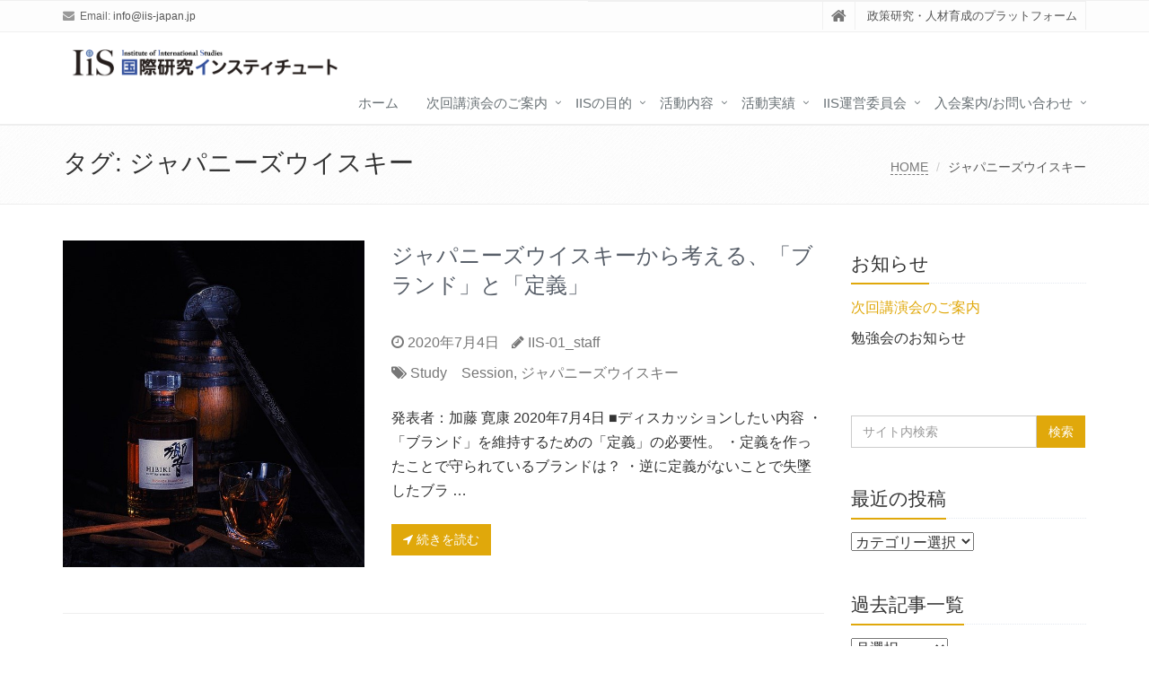

--- FILE ---
content_type: text/html; charset=UTF-8
request_url: https://kokusaikenkyu.iis-japan.jp/tag/%E3%82%B8%E3%83%A3%E3%83%91%E3%83%8B%E3%83%BC%E3%82%BA%E3%82%A6%E3%82%A4%E3%82%B9%E3%82%AD%E3%83%BC/
body_size: 13781
content:
<!DOCTYPE html>
<html lang="ja">

<head>

<meta charset="UTF-8">
<meta name="viewport" content="width=device-width, initial-scale=1">

<title>ジャパニーズウイスキー &#8211; 国際研究インスティチュート（IIS)</title>
<meta name='robots' content='max-image-preview:large' />
<meta name="dlm-version" content="5.1.6"><link rel='dns-prefetch' href='//webfonts.xserver.jp' />
<link rel='dns-prefetch' href='//static.addtoany.com' />
<link rel="alternate" type="application/rss+xml" title="国際研究インスティチュート（IIS) &raquo; フィード" href="https://kokusaikenkyu.iis-japan.jp/feed/" />
<link rel="alternate" type="application/rss+xml" title="国際研究インスティチュート（IIS) &raquo; コメントフィード" href="https://kokusaikenkyu.iis-japan.jp/comments/feed/" />
<link rel="alternate" type="application/rss+xml" title="国際研究インスティチュート（IIS) &raquo; ジャパニーズウイスキー タグのフィード" href="https://kokusaikenkyu.iis-japan.jp/tag/%e3%82%b8%e3%83%a3%e3%83%91%e3%83%8b%e3%83%bc%e3%82%ba%e3%82%a6%e3%82%a4%e3%82%b9%e3%82%ad%e3%83%bc/feed/" />
<style id='wp-img-auto-sizes-contain-inline-css' type='text/css'>
img:is([sizes=auto i],[sizes^="auto," i]){contain-intrinsic-size:3000px 1500px}
/*# sourceURL=wp-img-auto-sizes-contain-inline-css */
</style>
<style id='wp-emoji-styles-inline-css' type='text/css'>

	img.wp-smiley, img.emoji {
		display: inline !important;
		border: none !important;
		box-shadow: none !important;
		height: 1em !important;
		width: 1em !important;
		margin: 0 0.07em !important;
		vertical-align: -0.1em !important;
		background: none !important;
		padding: 0 !important;
	}
/*# sourceURL=wp-emoji-styles-inline-css */
</style>
<style id='wp-block-library-inline-css' type='text/css'>
:root{--wp-block-synced-color:#7a00df;--wp-block-synced-color--rgb:122,0,223;--wp-bound-block-color:var(--wp-block-synced-color);--wp-editor-canvas-background:#ddd;--wp-admin-theme-color:#007cba;--wp-admin-theme-color--rgb:0,124,186;--wp-admin-theme-color-darker-10:#006ba1;--wp-admin-theme-color-darker-10--rgb:0,107,160.5;--wp-admin-theme-color-darker-20:#005a87;--wp-admin-theme-color-darker-20--rgb:0,90,135;--wp-admin-border-width-focus:2px}@media (min-resolution:192dpi){:root{--wp-admin-border-width-focus:1.5px}}.wp-element-button{cursor:pointer}:root .has-very-light-gray-background-color{background-color:#eee}:root .has-very-dark-gray-background-color{background-color:#313131}:root .has-very-light-gray-color{color:#eee}:root .has-very-dark-gray-color{color:#313131}:root .has-vivid-green-cyan-to-vivid-cyan-blue-gradient-background{background:linear-gradient(135deg,#00d084,#0693e3)}:root .has-purple-crush-gradient-background{background:linear-gradient(135deg,#34e2e4,#4721fb 50%,#ab1dfe)}:root .has-hazy-dawn-gradient-background{background:linear-gradient(135deg,#faaca8,#dad0ec)}:root .has-subdued-olive-gradient-background{background:linear-gradient(135deg,#fafae1,#67a671)}:root .has-atomic-cream-gradient-background{background:linear-gradient(135deg,#fdd79a,#004a59)}:root .has-nightshade-gradient-background{background:linear-gradient(135deg,#330968,#31cdcf)}:root .has-midnight-gradient-background{background:linear-gradient(135deg,#020381,#2874fc)}:root{--wp--preset--font-size--normal:16px;--wp--preset--font-size--huge:42px}.has-regular-font-size{font-size:1em}.has-larger-font-size{font-size:2.625em}.has-normal-font-size{font-size:var(--wp--preset--font-size--normal)}.has-huge-font-size{font-size:var(--wp--preset--font-size--huge)}:root .has-text-align-center{text-align:center}:root .has-text-align-left{text-align:left}:root .has-text-align-right{text-align:right}.has-fit-text{white-space:nowrap!important}#end-resizable-editor-section{display:none}.aligncenter{clear:both}.items-justified-left{justify-content:flex-start}.items-justified-center{justify-content:center}.items-justified-right{justify-content:flex-end}.items-justified-space-between{justify-content:space-between}.screen-reader-text{word-wrap:normal!important;border:0;clip-path:inset(50%);height:1px;margin:-1px;overflow:hidden;padding:0;position:absolute;width:1px}.screen-reader-text:focus{background-color:#ddd;clip-path:none;color:#444;display:block;font-size:1em;height:auto;left:5px;line-height:normal;padding:15px 23px 14px;text-decoration:none;top:5px;width:auto;z-index:100000}html :where(.has-border-color){border-style:solid}html :where([style*=border-top-color]){border-top-style:solid}html :where([style*=border-right-color]){border-right-style:solid}html :where([style*=border-bottom-color]){border-bottom-style:solid}html :where([style*=border-left-color]){border-left-style:solid}html :where([style*=border-width]){border-style:solid}html :where([style*=border-top-width]){border-top-style:solid}html :where([style*=border-right-width]){border-right-style:solid}html :where([style*=border-bottom-width]){border-bottom-style:solid}html :where([style*=border-left-width]){border-left-style:solid}html :where(img[class*=wp-image-]){height:auto;max-width:100%}:where(figure){margin:0 0 1em}html :where(.is-position-sticky){--wp-admin--admin-bar--position-offset:var(--wp-admin--admin-bar--height,0px)}@media screen and (max-width:600px){html :where(.is-position-sticky){--wp-admin--admin-bar--position-offset:0px}}

/*# sourceURL=wp-block-library-inline-css */
</style><style id='wp-block-paragraph-inline-css' type='text/css'>
.is-small-text{font-size:.875em}.is-regular-text{font-size:1em}.is-large-text{font-size:2.25em}.is-larger-text{font-size:3em}.has-drop-cap:not(:focus):first-letter{float:left;font-size:8.4em;font-style:normal;font-weight:100;line-height:.68;margin:.05em .1em 0 0;text-transform:uppercase}body.rtl .has-drop-cap:not(:focus):first-letter{float:none;margin-left:.1em}p.has-drop-cap.has-background{overflow:hidden}:root :where(p.has-background){padding:1.25em 2.375em}:where(p.has-text-color:not(.has-link-color)) a{color:inherit}p.has-text-align-left[style*="writing-mode:vertical-lr"],p.has-text-align-right[style*="writing-mode:vertical-rl"]{rotate:180deg}
/*# sourceURL=https://kokusaikenkyu.iis-japan.jp/wp-content/plugins/gutenberg/build/styles/block-library/paragraph/style.css */
</style>
<style id='wp-block-calendar-inline-css' type='text/css'>
.wp-block-calendar{text-align:center}.wp-block-calendar td,.wp-block-calendar th{border:1px solid;padding:.25em}.wp-block-calendar th{font-weight:400}.wp-block-calendar caption{background-color:inherit}.wp-block-calendar table{border-collapse:collapse;width:100%}.wp-block-calendar table.has-background th{background-color:inherit}.wp-block-calendar table.has-text-color th{color:inherit}.wp-block-calendar :where(table:not(.has-text-color)){color:#40464d}.wp-block-calendar :where(table:not(.has-text-color)) td,.wp-block-calendar :where(table:not(.has-text-color)) th{border-color:#ddd}:where(.wp-block-calendar table:not(.has-background) th){background:#ddd}
/*# sourceURL=https://kokusaikenkyu.iis-japan.jp/wp-content/plugins/gutenberg/build/styles/block-library/calendar/style.css */
</style>
<style id='global-styles-inline-css' type='text/css'>
:root{--wp--preset--aspect-ratio--square: 1;--wp--preset--aspect-ratio--4-3: 4/3;--wp--preset--aspect-ratio--3-4: 3/4;--wp--preset--aspect-ratio--3-2: 3/2;--wp--preset--aspect-ratio--2-3: 2/3;--wp--preset--aspect-ratio--16-9: 16/9;--wp--preset--aspect-ratio--9-16: 9/16;--wp--preset--color--black: #000000;--wp--preset--color--cyan-bluish-gray: #abb8c3;--wp--preset--color--white: #ffffff;--wp--preset--color--pale-pink: #f78da7;--wp--preset--color--vivid-red: #cf2e2e;--wp--preset--color--luminous-vivid-orange: #ff6900;--wp--preset--color--luminous-vivid-amber: #fcb900;--wp--preset--color--light-green-cyan: #7bdcb5;--wp--preset--color--vivid-green-cyan: #00d084;--wp--preset--color--pale-cyan-blue: #8ed1fc;--wp--preset--color--vivid-cyan-blue: #0693e3;--wp--preset--color--vivid-purple: #9b51e0;--wp--preset--gradient--vivid-cyan-blue-to-vivid-purple: linear-gradient(135deg,rgb(6,147,227) 0%,rgb(155,81,224) 100%);--wp--preset--gradient--light-green-cyan-to-vivid-green-cyan: linear-gradient(135deg,rgb(122,220,180) 0%,rgb(0,208,130) 100%);--wp--preset--gradient--luminous-vivid-amber-to-luminous-vivid-orange: linear-gradient(135deg,rgb(252,185,0) 0%,rgb(255,105,0) 100%);--wp--preset--gradient--luminous-vivid-orange-to-vivid-red: linear-gradient(135deg,rgb(255,105,0) 0%,rgb(207,46,46) 100%);--wp--preset--gradient--very-light-gray-to-cyan-bluish-gray: linear-gradient(135deg,rgb(238,238,238) 0%,rgb(169,184,195) 100%);--wp--preset--gradient--cool-to-warm-spectrum: linear-gradient(135deg,rgb(74,234,220) 0%,rgb(151,120,209) 20%,rgb(207,42,186) 40%,rgb(238,44,130) 60%,rgb(251,105,98) 80%,rgb(254,248,76) 100%);--wp--preset--gradient--blush-light-purple: linear-gradient(135deg,rgb(255,206,236) 0%,rgb(152,150,240) 100%);--wp--preset--gradient--blush-bordeaux: linear-gradient(135deg,rgb(254,205,165) 0%,rgb(254,45,45) 50%,rgb(107,0,62) 100%);--wp--preset--gradient--luminous-dusk: linear-gradient(135deg,rgb(255,203,112) 0%,rgb(199,81,192) 50%,rgb(65,88,208) 100%);--wp--preset--gradient--pale-ocean: linear-gradient(135deg,rgb(255,245,203) 0%,rgb(182,227,212) 50%,rgb(51,167,181) 100%);--wp--preset--gradient--electric-grass: linear-gradient(135deg,rgb(202,248,128) 0%,rgb(113,206,126) 100%);--wp--preset--gradient--midnight: linear-gradient(135deg,rgb(2,3,129) 0%,rgb(40,116,252) 100%);--wp--preset--font-size--small: 13px;--wp--preset--font-size--medium: 20px;--wp--preset--font-size--large: 36px;--wp--preset--font-size--x-large: 42px;--wp--preset--spacing--20: 0.44rem;--wp--preset--spacing--30: 0.67rem;--wp--preset--spacing--40: 1rem;--wp--preset--spacing--50: 1.5rem;--wp--preset--spacing--60: 2.25rem;--wp--preset--spacing--70: 3.38rem;--wp--preset--spacing--80: 5.06rem;--wp--preset--shadow--natural: 6px 6px 9px rgba(0, 0, 0, 0.2);--wp--preset--shadow--deep: 12px 12px 50px rgba(0, 0, 0, 0.4);--wp--preset--shadow--sharp: 6px 6px 0px rgba(0, 0, 0, 0.2);--wp--preset--shadow--outlined: 6px 6px 0px -3px rgb(255, 255, 255), 6px 6px rgb(0, 0, 0);--wp--preset--shadow--crisp: 6px 6px 0px rgb(0, 0, 0);}:where(.is-layout-flex){gap: 0.5em;}:where(.is-layout-grid){gap: 0.5em;}body .is-layout-flex{display: flex;}.is-layout-flex{flex-wrap: wrap;align-items: center;}.is-layout-flex > :is(*, div){margin: 0;}body .is-layout-grid{display: grid;}.is-layout-grid > :is(*, div){margin: 0;}:where(.wp-block-columns.is-layout-flex){gap: 2em;}:where(.wp-block-columns.is-layout-grid){gap: 2em;}:where(.wp-block-post-template.is-layout-flex){gap: 1.25em;}:where(.wp-block-post-template.is-layout-grid){gap: 1.25em;}.has-black-color{color: var(--wp--preset--color--black) !important;}.has-cyan-bluish-gray-color{color: var(--wp--preset--color--cyan-bluish-gray) !important;}.has-white-color{color: var(--wp--preset--color--white) !important;}.has-pale-pink-color{color: var(--wp--preset--color--pale-pink) !important;}.has-vivid-red-color{color: var(--wp--preset--color--vivid-red) !important;}.has-luminous-vivid-orange-color{color: var(--wp--preset--color--luminous-vivid-orange) !important;}.has-luminous-vivid-amber-color{color: var(--wp--preset--color--luminous-vivid-amber) !important;}.has-light-green-cyan-color{color: var(--wp--preset--color--light-green-cyan) !important;}.has-vivid-green-cyan-color{color: var(--wp--preset--color--vivid-green-cyan) !important;}.has-pale-cyan-blue-color{color: var(--wp--preset--color--pale-cyan-blue) !important;}.has-vivid-cyan-blue-color{color: var(--wp--preset--color--vivid-cyan-blue) !important;}.has-vivid-purple-color{color: var(--wp--preset--color--vivid-purple) !important;}.has-black-background-color{background-color: var(--wp--preset--color--black) !important;}.has-cyan-bluish-gray-background-color{background-color: var(--wp--preset--color--cyan-bluish-gray) !important;}.has-white-background-color{background-color: var(--wp--preset--color--white) !important;}.has-pale-pink-background-color{background-color: var(--wp--preset--color--pale-pink) !important;}.has-vivid-red-background-color{background-color: var(--wp--preset--color--vivid-red) !important;}.has-luminous-vivid-orange-background-color{background-color: var(--wp--preset--color--luminous-vivid-orange) !important;}.has-luminous-vivid-amber-background-color{background-color: var(--wp--preset--color--luminous-vivid-amber) !important;}.has-light-green-cyan-background-color{background-color: var(--wp--preset--color--light-green-cyan) !important;}.has-vivid-green-cyan-background-color{background-color: var(--wp--preset--color--vivid-green-cyan) !important;}.has-pale-cyan-blue-background-color{background-color: var(--wp--preset--color--pale-cyan-blue) !important;}.has-vivid-cyan-blue-background-color{background-color: var(--wp--preset--color--vivid-cyan-blue) !important;}.has-vivid-purple-background-color{background-color: var(--wp--preset--color--vivid-purple) !important;}.has-black-border-color{border-color: var(--wp--preset--color--black) !important;}.has-cyan-bluish-gray-border-color{border-color: var(--wp--preset--color--cyan-bluish-gray) !important;}.has-white-border-color{border-color: var(--wp--preset--color--white) !important;}.has-pale-pink-border-color{border-color: var(--wp--preset--color--pale-pink) !important;}.has-vivid-red-border-color{border-color: var(--wp--preset--color--vivid-red) !important;}.has-luminous-vivid-orange-border-color{border-color: var(--wp--preset--color--luminous-vivid-orange) !important;}.has-luminous-vivid-amber-border-color{border-color: var(--wp--preset--color--luminous-vivid-amber) !important;}.has-light-green-cyan-border-color{border-color: var(--wp--preset--color--light-green-cyan) !important;}.has-vivid-green-cyan-border-color{border-color: var(--wp--preset--color--vivid-green-cyan) !important;}.has-pale-cyan-blue-border-color{border-color: var(--wp--preset--color--pale-cyan-blue) !important;}.has-vivid-cyan-blue-border-color{border-color: var(--wp--preset--color--vivid-cyan-blue) !important;}.has-vivid-purple-border-color{border-color: var(--wp--preset--color--vivid-purple) !important;}.has-vivid-cyan-blue-to-vivid-purple-gradient-background{background: var(--wp--preset--gradient--vivid-cyan-blue-to-vivid-purple) !important;}.has-light-green-cyan-to-vivid-green-cyan-gradient-background{background: var(--wp--preset--gradient--light-green-cyan-to-vivid-green-cyan) !important;}.has-luminous-vivid-amber-to-luminous-vivid-orange-gradient-background{background: var(--wp--preset--gradient--luminous-vivid-amber-to-luminous-vivid-orange) !important;}.has-luminous-vivid-orange-to-vivid-red-gradient-background{background: var(--wp--preset--gradient--luminous-vivid-orange-to-vivid-red) !important;}.has-very-light-gray-to-cyan-bluish-gray-gradient-background{background: var(--wp--preset--gradient--very-light-gray-to-cyan-bluish-gray) !important;}.has-cool-to-warm-spectrum-gradient-background{background: var(--wp--preset--gradient--cool-to-warm-spectrum) !important;}.has-blush-light-purple-gradient-background{background: var(--wp--preset--gradient--blush-light-purple) !important;}.has-blush-bordeaux-gradient-background{background: var(--wp--preset--gradient--blush-bordeaux) !important;}.has-luminous-dusk-gradient-background{background: var(--wp--preset--gradient--luminous-dusk) !important;}.has-pale-ocean-gradient-background{background: var(--wp--preset--gradient--pale-ocean) !important;}.has-electric-grass-gradient-background{background: var(--wp--preset--gradient--electric-grass) !important;}.has-midnight-gradient-background{background: var(--wp--preset--gradient--midnight) !important;}.has-small-font-size{font-size: var(--wp--preset--font-size--small) !important;}.has-medium-font-size{font-size: var(--wp--preset--font-size--medium) !important;}.has-large-font-size{font-size: var(--wp--preset--font-size--large) !important;}.has-x-large-font-size{font-size: var(--wp--preset--font-size--x-large) !important;}
/*# sourceURL=global-styles-inline-css */
</style>

<style id='classic-theme-styles-inline-css' type='text/css'>
/*! This file is auto-generated */
.wp-block-button__link{color:#fff;background-color:#32373c;border-radius:9999px;box-shadow:none;text-decoration:none;padding:calc(.667em + 2px) calc(1.333em + 2px);font-size:1.125em}.wp-block-file__button{background:#32373c;color:#fff;text-decoration:none}
/*# sourceURL=/wp-includes/css/classic-themes.min.css */
</style>
<link rel='stylesheet' id='contact-form-7-css' href='https://kokusaikenkyu.iis-japan.jp/wp-content/plugins/contact-form-7/includes/css/styles.css?ver=6.1.4' type='text/css' media='all' />
<link rel='stylesheet' id='bootstrap-css' href='https://kokusaikenkyu.iis-japan.jp/wp-content/themes/saitama/assets/plugins/bootstrap/css/bootstrap.min.css?ver=6.9' type='text/css' media='all' />
<link rel='stylesheet' id='assets-style-css' href='https://kokusaikenkyu.iis-japan.jp/wp-content/themes/saitama/assets/css/style.css?ver=6.9' type='text/css' media='all' />
<link rel='stylesheet' id='line-icons-css' href='https://kokusaikenkyu.iis-japan.jp/wp-content/themes/saitama/assets/plugins/line-icons/line-icons.css?ver=6.9' type='text/css' media='all' />
<link rel='stylesheet' id='font-awesome-css' href='https://kokusaikenkyu.iis-japan.jp/wp-content/themes/saitama/assets/plugins/font-awesome/css/font-awesome.min.css?ver=6.9' type='text/css' media='all' />
<link rel='stylesheet' id='brand-buttons-css' href='https://kokusaikenkyu.iis-japan.jp/wp-content/themes/saitama/assets/css/plugins/brand-buttons/brand-buttons.css?ver=6.9' type='text/css' media='all' />
<link rel='stylesheet' id='brand-buttons-inversed-css' href='https://kokusaikenkyu.iis-japan.jp/wp-content/themes/saitama/assets/css/plugins/brand-buttons/brand-buttons-inversed.css?ver=6.9' type='text/css' media='all' />
<link rel='stylesheet' id='blog_magazin-css' href='https://kokusaikenkyu.iis-japan.jp/wp-content/themes/saitama/assets/css/pages/blog_magazine.css?ver=6.9' type='text/css' media='all' />
<link rel='stylesheet' id='blog-style-css' href='https://kokusaikenkyu.iis-japan.jp/wp-content/themes/saitama/assets/css/pages/blog.css?ver=6.9' type='text/css' media='all' />
<link rel='stylesheet' id='page-404-css' href='https://kokusaikenkyu.iis-japan.jp/wp-content/themes/saitama/assets/css/pages/page_404_error.css?ver=6.9' type='text/css' media='all' />
<link rel='stylesheet' id='timeline1-css' href='https://kokusaikenkyu.iis-japan.jp/wp-content/themes/saitama/assets/css/pages/feature_timeline1.css?ver=6.9' type='text/css' media='all' />
<link rel='stylesheet' id='timeline2-css' href='https://kokusaikenkyu.iis-japan.jp/wp-content/themes/saitama/assets/css/pages/feature_timeline2.css?ver=6.9' type='text/css' media='all' />
<link rel='stylesheet' id='saitama-style-css' href='https://kokusaikenkyu.iis-japan.jp/wp-content/themes/saitama/style.css?ver=6.9' type='text/css' media='all' />
<link rel='stylesheet' id='addtoany-css' href='https://kokusaikenkyu.iis-japan.jp/wp-content/plugins/add-to-any/addtoany.min.css?ver=1.16' type='text/css' media='all' />
<script type="text/javascript" src="https://kokusaikenkyu.iis-japan.jp/wp-includes/js/jquery/jquery.min.js?ver=3.7.1" id="jquery-core-js"></script>
<script type="text/javascript" src="https://kokusaikenkyu.iis-japan.jp/wp-includes/js/jquery/jquery-migrate.min.js?ver=3.4.1" id="jquery-migrate-js"></script>
<script type="text/javascript" src="//webfonts.xserver.jp/js/xserverv3.js?fadein=0&amp;ver=2.0.9" id="typesquare_std-js"></script>
<script type="text/javascript" id="addtoany-core-js-before">
/* <![CDATA[ */
window.a2a_config=window.a2a_config||{};a2a_config.callbacks=[];a2a_config.overlays=[];a2a_config.templates={};a2a_localize = {
	Share: "共有",
	Save: "ブックマーク",
	Subscribe: "購読",
	Email: "メール",
	Bookmark: "ブックマーク",
	ShowAll: "すべて表示する",
	ShowLess: "小さく表示する",
	FindServices: "サービスを探す",
	FindAnyServiceToAddTo: "追加するサービスを今すぐ探す",
	PoweredBy: "Powered by",
	ShareViaEmail: "メールでシェアする",
	SubscribeViaEmail: "メールで購読する",
	BookmarkInYourBrowser: "ブラウザにブックマーク",
	BookmarkInstructions: "このページをブックマークするには、 Ctrl+D または \u2318+D を押下。",
	AddToYourFavorites: "お気に入りに追加",
	SendFromWebOrProgram: "任意のメールアドレスまたはメールプログラムから送信",
	EmailProgram: "メールプログラム",
	More: "詳細&#8230;",
	ThanksForSharing: "共有ありがとうございます !",
	ThanksForFollowing: "フォローありがとうございます !"
};


//# sourceURL=addtoany-core-js-before
/* ]]> */
</script>
<script type="text/javascript" defer src="https://static.addtoany.com/menu/page.js" id="addtoany-core-js"></script>
<script type="text/javascript" defer src="https://kokusaikenkyu.iis-japan.jp/wp-content/plugins/add-to-any/addtoany.min.js?ver=1.1" id="addtoany-jquery-js"></script>
<link rel="https://api.w.org/" href="https://kokusaikenkyu.iis-japan.jp/wp-json/" /><link rel="alternate" title="JSON" type="application/json" href="https://kokusaikenkyu.iis-japan.jp/wp-json/wp/v2/tags/197" /><link rel="EditURI" type="application/rsd+xml" title="RSD" href="https://kokusaikenkyu.iis-japan.jp/xmlrpc.php?rsd" />
<meta name="generator" content="WordPress 6.9" />
<!-- Google Analytics 4 -->
<script async src="https://www.googletagmanager.com/gtag/js?id=G-145397563-1"></script>
<script>
    window.dataLayer = window.dataLayer || [];
    function gtag(){dataLayer.push(arguments);}
    gtag('js', new Date());
    gtag('config', 'G-145397563-1');
</script>
<!-- End Google Analytics 4 -->
<meta name="keywords" content="国際研究，講演会，研究会，セミナー" />
<meta name="description" content="「国際研究インスティチュート」（IIS）はこれまで培ってきた教育研究能力や独自のネットワークを動員し、非営利・独立の政策研究機能も追求しつつ、政治・経済・社会が提起する様々な問題について世代を超えた議論を組織するユニークなプラットフォームです。" />
<style type='text/css'>
#post-1412 h1,#post-1412 h2,#post-1412 h3,#post-1412 h1:lang(ja),#post-1412 h2:lang(ja),#post-1412 h3:lang(ja),#post-1412 .entry-title:lang(ja){ font-family: "リュウミン B-KL";}#post-1412 h4,#post-1412 h5,#post-1412 h6,#post-1412 h4:lang(ja),#post-1412 h5:lang(ja),#post-1412 h6:lang(ja),#post-1412 div.entry-meta span:lang(ja),#post-1412 footer.entry-footer span:lang(ja){ font-family: "リュウミン B-KL";}#post-1412.hentry,#post-1412 .entry-content p,#post-1412 .post-inner.entry-content p,#post-1412 #comments div:lang(ja){ font-family: "TBUDゴシック R";}#post-1412 strong,#post-1412 b,#post-1412 #comments .comment-author .fn:lang(ja){ font-family: "TBUDゴシック E";}</style>
<style type="text/css">
a,
a:focus,
a:hover,
a:active,
.blog h2 a:hover,
.blog li a:hover,
.header-v1 .topbar-v1 .top-v1-data li a:hover i,
.header-v1 .navbar-default .navbar-nav>.active>a,
.header-v1 .navbar-default .navbar-nav>li>a:hover,
.header-v1 .navbar-default .navbar-nav>li>a:focus,
.header .navbar-default .navbar-nav>.open>a,
.header .navbar-default .navbar-nav>.open>a:hover,
.header .navbar-default .navbar-nav>.open>a:focus,
.carousel-arrow a.carousel-control:hover,
.breadcrumb li.active,
.breadcrumb li a:hover,
.magazine-page h3 a:hover,
.post-comment h3,
.blog-item .media h3,
.blog-item .media h4.media-heading span a,
.timeline-v1>li>.timeline-badge i:hover,
.footer a,
.copyright a,
.footer a:hover,
.copyright a:hover,
.header-v1 .navbar-default .navbar-nav>li>a:hover {
  color: #e0a80b;
}

.header-v1 .navbar-default .navbar-nav>li>a:hover,
.header-v1 .navbar-default .navbar-nav>li>a:focus {
  color: #e0a80b;
  border-bottom-color: #e0a80b;
}

.header-v1 .dropdown-menu {
  border-color: #e0a80b;
  border-top: 2px solid #e0a80b;
}

.headline h2,
.headline h3,
.headline h4 {
  border-bottom: 2px solid #e0a80b;
}

.header .navbar-default .navbar-nav>.active>a {
  border-color: #e0a80b;
}

.pagination>.active>a,
.pagination>.active>span,
.pagination>.active>a:hover,
.pagination>.active>span:hover,
.pagination>.active>a:focus,
.pagination>.active>span:focus {
  background-color: #e0a80b;
  border-color: #e0a80b;
}

.header-v1 .navbar-toggle,
.header-v1 .navbar-default .navbar-toggle:hover,

#topcontrol:hover,
ul.blog-tags a:hover,
.blog-post-tags ul.blog-tags a:hover,
.timeline-v2>li .cbp_tmicon {
  background: #e0a80b;

}

.btn-u,
.btn-u:hover,
.btn-u:focus,
.btn-u:active,
.btn-u.active,
.open .dropdown-toggle.btn-u {
  background: #e0a80b;
  color: #fff;

}

.blog h2:not(.topictitle),
.header-v1 .navbar-default .navbar-nav>li.active>a,
.header-v1 .navbar-default .navbar-nav>li.active>a:hover,
.header-v1 .navbar-default .navbar-nav>li.active>a:focus {
  background-color: #e0a80b;
}

.widget-area ul:not(.blog-tags) li:not(.list-group-item):before,
.blog h5 {
  border-color: #e0a80b;
}


.btn-u:hover,
.btn-u:focus,
.btn-u:active,
.btn-u.active,
.open .dropdown-toggle.btn-u {
  background: #997309;
  color: #fff;
}

.pagination li a:hover {
  background: #997309;
  border-color: #997309;
}

.header-v1 .navbar-toggle:hover,
.header-v1 .navbar-toggle:focus {
  background: #997309 !important;
}

</style>
</head>

<body class="archive tag tag-197 wp-theme-saitama" id="cc-">
<div class="wrapper">

	<div class="header header-v1 header-sticky">
		<div class="topbar-v1">
			<div class="container">
				<div class="row">

					<div class="col-md-6">
						<ul class="list-inline top-v1-contacts"><li><i class="fa fa-envelope"></i> Email: <a href="mailto:info@iis-japan.jp">info@iis-japan.jp</a></li></ul>					</div>

					<div class="col-md-6">
						<ul class="list-inline top-v1-data">
							<li><a href="https://kokusaikenkyu.iis-japan.jp"><i class="fa fa-home"></i></a></li>
														<li>政策研究・人材育成のプラットフォーム</li>
													</ul>
					</div>

				</div><!-- .row -->
			</div><!-- .container -->
		</div><!-- .topbar-v1 -->

		<div class="navbar navbar-default mega-menu" role="navigation">
			<div class="container">
				<div class="navbar-header">
					<button type="button" class="navbar-toggle cc-keyColor" data-toggle="collapse" data-target=".navbar-responsive-collapse">
						<span class="sr-only">Toggle navigation</span>
						<span class="fa fa-bars"></span>
					</button>
					<a href="https://kokusaikenkyu.iis-japan.jp" rel="home">
											<img id="logo-header" src="https://kokusaikenkyu.iis-japan.jp/wp-content/uploads/2019/08/b22e6302553ad5184121a1e3b08f2431-2-e1565868199110.png" alt="国際研究インスティチュート（IIS)" />
										</a>
				</div><!-- .navbar-header -->

				<div class="collapse navbar-collapse navbar-responsive-collapse"><ul id="menu-%e3%83%a1%e3%82%a4%e3%83%b3%e3%83%a1%e3%83%8b%e3%83%a5%e3%83%bc" class="nav navbar-nav"><li class=""><a href="https://kokusaikenkyu.iis-japan.jp/">ホーム</a></li>
<li class="dropdown "><a href="https://kokusaikenkyu.iis-japan.jp/next-event/">次回講演会のご案内</a>
<ul class="dropdown-menu">
	<li class=""><a href="https://kokusaikenkyu.iis-japan.jp/category/news/">お知らせ</a></li>
</ul>
</li>
<li class="dropdown "><a href="https://kokusaikenkyu.iis-japan.jp/objective/">IISの目的</a>
<ul class="dropdown-menu">
	<li class=""><a href="https://kokusaikenkyu.iis-japan.jp/category/career/">キャリア</a></li>
</ul>
</li>
<li class="dropdown "><a href="https://kokusaikenkyu.iis-japan.jp/activity-content/">活動内容</a>
<ul class="dropdown-menu">
	<li class=""><a href="https://kokusaikenkyu.iis-japan.jp/category/gallery/">Gallery</a></li>
</ul>
</li>
<li class="dropdown "><a href="https://kokusaikenkyu.iis-japan.jp/results-of-activities/">活動実績</a>
<ul class="dropdown-menu">
	<li class=""><a href="https://kokusaikenkyu.iis-japan.jp/category/lecture-report/">講演会レポート</a></li>
	<li class=""><a href="https://kokusaikenkyu.iis-japan.jp/category/world-eye/">World Eye</a></li>
	<li class=""><a href="https://kokusaikenkyu.iis-japan.jp/ppt/">講演会資料</a></li>
</ul>
</li>
<li class="dropdown "><a href="https://kokusaikenkyu.iis-japan.jp/organization/">IIS運営委員会</a>
<ul class="dropdown-menu">
	<li class=""><a href="https://kokusaikenkyu.iis-japan.jp/category/%ef%bd%8b-column/">Kコラム</a></li>
	<li class=""><a href="https://kokusaikenkyu.iis-japan.jp/category/study%e3%80%80session/">Study　Session</a></li>
</ul>
</li>
<li class="dropdown "><a href="https://kokusaikenkyu.iis-japan.jp/inquiry/">入会案内/お問い合わせ</a>
<ul class="dropdown-menu">
	<li class=""><a href="https://kokusaikenkyu.iis-japan.jp/privacy-policy-2/">プライバシーポリシー</a></li>
</ul>
</li>
</ul></div>
			</div><!-- .container -->
		</div><!-- .navbar .navbar-default .mega-menu -->

	</div><!-- .header -->

	<div class="breadcrumbs"><div class="container"><h1 class="pull-left">タグ: <span>ジャパニーズウイスキー</span></h1><ul class="pull-right breadcrumb">
	<li class="level-1 top"><a href="https://kokusaikenkyu.iis-japan.jp/">HOME</a></li>
	<li class="level-2 sub tail current">ジャパニーズウイスキー</li>
</ul>
</div></div>
	<div class="container content">
		<div class="row blog-page">
			<div class="col-md-9 md-margin-bottom-40">

							
					<div class="row blog blog-medium margin-bottom-40">
						<div class="col-md-5">
							<a href="https://kokusaikenkyu.iis-japan.jp/study-sessioin-20200704/"><img width="553" height="600" src="https://kokusaikenkyu.iis-japan.jp/wp-content/uploads/2021/01/whiskey-5931859_640.jpg" class="img-responsive wp-post-image" alt="" decoding="async" fetchpriority="high" srcset="https://kokusaikenkyu.iis-japan.jp/wp-content/uploads/2021/01/whiskey-5931859_640.jpg 590w, https://kokusaikenkyu.iis-japan.jp/wp-content/uploads/2021/01/whiskey-5931859_640-277x300.jpg 277w" sizes="(max-width: 553px) 100vw, 553px" /></a>
						</div>

						<div class="col-md-7">
							<h2 class="topictitle"><a href="https://kokusaikenkyu.iis-japan.jp/study-sessioin-20200704/">ジャパニーズウイスキーから考える、「ブランド」と「定義」</a></h2>
							<ul class="list-unstyled list-inline blog-info">
								<li><i class="fa fa-clock-o"></i> 2020年7月4日</li>
								<li><i class="fa fa-pencil"></i> <a href="https://kokusaikenkyu.iis-japan.jp/author/hosokawa/" title="IIS-01_staff の投稿" rel="author">IIS-01_staff</a></li>
							</ul>
							<ul class="list-unstyled list-inline blog-info">
								<li><i class="fa fa-tags"></i> <a href="https://kokusaikenkyu.iis-japan.jp/category/study%e3%80%80session/" rel="category tag">Study　Session</a>, <a href="https://kokusaikenkyu.iis-japan.jp/tag/%e3%82%b8%e3%83%a3%e3%83%91%e3%83%8b%e3%83%bc%e3%82%ba%e3%82%a6%e3%82%a4%e3%82%b9%e3%82%ad%e3%83%bc/" rel="tag">ジャパニーズウイスキー</a></li>
							</ul>

							<p>発表者：加藤 寛康 2020年7月4日 ■ディスカッションしたい内容 ・「ブランド」を維持するための「定義」の必要性。 ・定義を作ったことで守られているブランドは？ ・逆に定義がないことで失墜したブラ &#8230;</p>

							<p><a class="btn-u btn-u-smaill" href="https://kokusaikenkyu.iis-japan.jp/study-sessioin-20200704/"><i class="fa fa-location-arrow"></i> 続きを読む</a></p>

						</div>

					</div>
					<hr class="margin-bottom-40">

				
				<div class="text-center">
									</div>

			
			</div>

			
<div class="col-md-3 magazine-page">
			<div id="secondary" class="widget-area" role="complementary">
			<div class="margin-bottom-40"><div class="headline headline-md"><h2>お知らせ</h2></div>			<div class="textwidget"><p><a href="http://kokusaikenkyu.iis-japan.jp/next-event/" target="_blank" rel="noopener">次回講演会のご案内</a></p>
<p>勉強会のお知らせ</p>
<p>&nbsp;</p>
</div>
		</div><div class="margin-bottom-40"><div class="input-group margin-bottom-30"><form method="get" action="https://kokusaikenkyu.iis-japan.jp"><input type="text" name="s" class="form-control" placeholder="サイト内検索" value=""><span class="input-group-btn"><input type="submit" class="btn-u" value="検索" /></span></form></div></div><div class="margin-bottom-40"><div class="headline headline-md"><h2>最近の投稿</h2></div><label class="screen-reader-text" for="cat">最近の投稿</label><select  name='cat' id='cat' class='postform'>
	<option value='-1'>カテゴリー選択</option>
	<option class="level-0" value="95">Gallery</option>
	<option class="level-0" value="3">Kコラム</option>
	<option class="level-0" value="178">Study　Session</option>
	<option class="level-0" value="94">World Eye</option>
	<option class="level-0" value="214">お知らせ</option>
	<option class="level-0" value="226">キャリア</option>
	<option class="level-0" value="627">スキル</option>
	<option class="level-0" value="662">国内社会</option>
	<option class="level-0" value="624">国内経済</option>
	<option class="level-0" value="663">国連</option>
	<option class="level-0" value="659">国際社会</option>
	<option class="level-0" value="661">国際経済</option>
	<option class="level-0" value="619">教育</option>
	<option class="level-0" value="2">講演会レポート</option>
</select>

<script type='text/javascript'>
/* <![CDATA[ */
(function() {
	var dropdown = document.getElementById( "cat" );
	function onCatChange() {
		if ( dropdown.options[ dropdown.selectedIndex ].value > 0 ) {
			location.href = "https://kokusaikenkyu.iis-japan.jp/?cat=" + dropdown.options[ dropdown.selectedIndex ].value;
		}
	}
	dropdown.onchange = onCatChange;
})();
/* ]]> */
</script>

</div><div class="margin-bottom-40"><div class="headline headline-md"><h2>過去記事一覧</h2></div>				<label class="screen-reader-text" for="archives-dropdown-2">過去記事一覧</label>
				<select id="archives-dropdown-2" name="archive-dropdown" onchange='document.location.href=this.options[this.selectedIndex].value;'>
					
					<option value="">月選択</option>
						<option value='https://kokusaikenkyu.iis-japan.jp/2024/06/'> 2024年6月 </option>
	<option value='https://kokusaikenkyu.iis-japan.jp/2024/04/'> 2024年4月 </option>
	<option value='https://kokusaikenkyu.iis-japan.jp/2023/03/'> 2023年3月 </option>
	<option value='https://kokusaikenkyu.iis-japan.jp/2022/11/'> 2022年11月 </option>
	<option value='https://kokusaikenkyu.iis-japan.jp/2022/08/'> 2022年8月 </option>
	<option value='https://kokusaikenkyu.iis-japan.jp/2022/07/'> 2022年7月 </option>
	<option value='https://kokusaikenkyu.iis-japan.jp/2022/06/'> 2022年6月 </option>
	<option value='https://kokusaikenkyu.iis-japan.jp/2022/05/'> 2022年5月 </option>
	<option value='https://kokusaikenkyu.iis-japan.jp/2022/04/'> 2022年4月 </option>
	<option value='https://kokusaikenkyu.iis-japan.jp/2022/03/'> 2022年3月 </option>
	<option value='https://kokusaikenkyu.iis-japan.jp/2022/02/'> 2022年2月 </option>
	<option value='https://kokusaikenkyu.iis-japan.jp/2022/01/'> 2022年1月 </option>
	<option value='https://kokusaikenkyu.iis-japan.jp/2021/12/'> 2021年12月 </option>
	<option value='https://kokusaikenkyu.iis-japan.jp/2021/11/'> 2021年11月 </option>
	<option value='https://kokusaikenkyu.iis-japan.jp/2021/10/'> 2021年10月 </option>
	<option value='https://kokusaikenkyu.iis-japan.jp/2021/09/'> 2021年9月 </option>
	<option value='https://kokusaikenkyu.iis-japan.jp/2021/08/'> 2021年8月 </option>
	<option value='https://kokusaikenkyu.iis-japan.jp/2021/07/'> 2021年7月 </option>
	<option value='https://kokusaikenkyu.iis-japan.jp/2021/06/'> 2021年6月 </option>
	<option value='https://kokusaikenkyu.iis-japan.jp/2021/05/'> 2021年5月 </option>
	<option value='https://kokusaikenkyu.iis-japan.jp/2021/01/'> 2021年1月 </option>
	<option value='https://kokusaikenkyu.iis-japan.jp/2020/08/'> 2020年8月 </option>
	<option value='https://kokusaikenkyu.iis-japan.jp/2020/07/'> 2020年7月 </option>
	<option value='https://kokusaikenkyu.iis-japan.jp/2020/05/'> 2020年5月 </option>
	<option value='https://kokusaikenkyu.iis-japan.jp/2020/04/'> 2020年4月 </option>
	<option value='https://kokusaikenkyu.iis-japan.jp/2020/03/'> 2020年3月 </option>
	<option value='https://kokusaikenkyu.iis-japan.jp/2020/02/'> 2020年2月 </option>
	<option value='https://kokusaikenkyu.iis-japan.jp/2019/12/'> 2019年12月 </option>
	<option value='https://kokusaikenkyu.iis-japan.jp/2019/11/'> 2019年11月 </option>
	<option value='https://kokusaikenkyu.iis-japan.jp/2019/09/'> 2019年9月 </option>
	<option value='https://kokusaikenkyu.iis-japan.jp/2019/06/'> 2019年6月 </option>
	<option value='https://kokusaikenkyu.iis-japan.jp/2019/03/'> 2019年3月 </option>
	<option value='https://kokusaikenkyu.iis-japan.jp/2018/12/'> 2018年12月 </option>
	<option value='https://kokusaikenkyu.iis-japan.jp/2018/09/'> 2018年9月 </option>
	<option value='https://kokusaikenkyu.iis-japan.jp/2018/06/'> 2018年6月 </option>
	<option value='https://kokusaikenkyu.iis-japan.jp/2018/01/'> 2018年1月 </option>
	<option value='https://kokusaikenkyu.iis-japan.jp/2017/11/'> 2017年11月 </option>
	<option value='https://kokusaikenkyu.iis-japan.jp/2017/09/'> 2017年9月 </option>
	<option value='https://kokusaikenkyu.iis-japan.jp/2017/07/'> 2017年7月 </option>
	<option value='https://kokusaikenkyu.iis-japan.jp/2017/06/'> 2017年6月 </option>
	<option value='https://kokusaikenkyu.iis-japan.jp/2017/02/'> 2017年2月 </option>
	<option value='https://kokusaikenkyu.iis-japan.jp/2016/11/'> 2016年11月 </option>
	<option value='https://kokusaikenkyu.iis-japan.jp/2016/09/'> 2016年9月 </option>
	<option value='https://kokusaikenkyu.iis-japan.jp/2016/01/'> 2016年1月 </option>
	<option value='https://kokusaikenkyu.iis-japan.jp/2015/11/'> 2015年11月 </option>
	<option value='https://kokusaikenkyu.iis-japan.jp/2015/09/'> 2015年9月 </option>
	<option value='https://kokusaikenkyu.iis-japan.jp/2015/07/'> 2015年7月 </option>
	<option value='https://kokusaikenkyu.iis-japan.jp/2015/05/'> 2015年5月 </option>
	<option value='https://kokusaikenkyu.iis-japan.jp/2015/03/'> 2015年3月 </option>
	<option value='https://kokusaikenkyu.iis-japan.jp/2014/07/'> 2014年7月 </option>
	<option value='https://kokusaikenkyu.iis-japan.jp/2014/05/'> 2014年5月 </option>
	<option value='https://kokusaikenkyu.iis-japan.jp/2014/03/'> 2014年3月 </option>
	<option value='https://kokusaikenkyu.iis-japan.jp/2014/01/'> 2014年1月 </option>
	<option value='https://kokusaikenkyu.iis-japan.jp/2013/11/'> 2013年11月 </option>

				</select>
</div><div class="margin-bottom-40"><div class="wp-block-calendar"><table id="wp-calendar" class="wp-calendar-table">
	<caption>2026年1月</caption>
	<thead>
	<tr>
		<th scope="col" aria-label="月曜日">月</th>
		<th scope="col" aria-label="火曜日">火</th>
		<th scope="col" aria-label="水曜日">水</th>
		<th scope="col" aria-label="木曜日">木</th>
		<th scope="col" aria-label="金曜日">金</th>
		<th scope="col" aria-label="土曜日">土</th>
		<th scope="col" aria-label="日曜日">日</th>
	</tr>
	</thead>
	<tbody>
	<tr>
		<td colspan="3" class="pad">&nbsp;</td><td>1</td><td>2</td><td>3</td><td>4</td>
	</tr>
	<tr>
		<td>5</td><td>6</td><td>7</td><td>8</td><td>9</td><td>10</td><td>11</td>
	</tr>
	<tr>
		<td>12</td><td>13</td><td>14</td><td>15</td><td>16</td><td>17</td><td>18</td>
	</tr>
	<tr>
		<td>19</td><td>20</td><td>21</td><td>22</td><td>23</td><td>24</td><td>25</td>
	</tr>
	<tr>
		<td>26</td><td id="today">27</td><td>28</td><td>29</td><td>30</td><td>31</td>
		<td class="pad" colspan="1">&nbsp;</td>
	</tr>
	</tbody>
	</table><nav aria-label="前と次の月" class="wp-calendar-nav">
		<span class="wp-calendar-nav-prev"><a href="https://kokusaikenkyu.iis-japan.jp/2024/06/">&laquo; 6月</a></span>
		<span class="pad">&nbsp;</span>
		<span class="wp-calendar-nav-next">&nbsp;</span>
	</nav></div></div>		</div><!-- #secondary -->
	</div>
		</div>
	</div>


	<div class="footer-v1">
		<div class="footer">
			<div class="container">
				<div class="row">

					<div class="col-md-3 md-margin-bottom-40 widget-area">
						<div class="headline headline-md"><h2>国際研究インスティチュート</h2></div>			<div class="textwidget"><p>「国際研究インスティチュート」（IIS）はこれまで培ってきた教育研究能力や独自のネットワークを動員し、非営利・独立の政策研究機能も追求しつつ、政治・経済・社会が提起する様々な問題について世代を超えた議論を組織するユニークなプラットフォームです。</p>
</div>
							</div><!-- .col-md-3 -->

					<div class="col-md-3 md-margin-bottom-40 widget-area">
						
<div class="posts">
<div class="headline"><h2>最近の投稿</h2></div>
<ul class="list-unstyled latest-list">
<li>
<a href="https://kokusaikenkyu.iis-japan.jp/k-column-14/">《書評》『ウズベク移民と日本社会』（ティムール・ダダバエフ/園田茂人編）東京大学出版会刊</a>
<small>2024年6月23日</small>
</li>
</li>
<li>
<a href="https://kokusaikenkyu.iis-japan.jp/%e4%b8%ad%e9%9c%b2%e3%81%ae%e9%80%a3%e6%90%ba%e3%81%a8-%e8%a1%8c%e5%8b%95%e3%81%ae%e6%ba%90%e6%b3%89-%e3%80%88%e4%b8%8b%e3%80%89/">中露の連携と 行動の源泉 〈下〉</a>
<small>2024年4月28日</small>
</li>
</li>
<li>
<a href="https://kokusaikenkyu.iis-japan.jp/%e4%b8%ad%e9%9c%b2%e3%81%ae%e9%80%a3%e6%90%ba%e3%81%a8-%e8%a1%8c%e5%8b%95%e3%81%ae%e6%ba%90%e6%b3%89-%e3%80%88%e4%b8%ad%e3%80%89/">中露の連携と 行動の源泉 〈中〉</a>
<small>2024年4月28日</small>
</li>
</li>
</ul>
</div>
					</div><!-- .col-md-3 -->

					<div class="col-md-3 md-margin-bottom-40  widget-area">
						
<div class="headline"><h2>お問い合わせ</h2></div>
<address class="md-margin-bottom-40">
〒162-8433<br />
東京都新宿区市谷本村町<br />
10-5（JICA市ヶ谷ビル内）<br />
私書箱 56<br />
<br />
Email: <a href="mailto:in&#102;o&#064;i&#105;s-j&#097;&#112;an&#046;&#106;p">in&#102;o&#64;i&#105;s-j&#97;&#112;an&#46;&#106;p</a><br />
</address>
					</div><!-- .col-md-3 -->

					<div class="col-md-3 md-margin-bottom-40 widget-area">
						<div class="headline headline-md"><h2>SSL</h2></div><div class="textwidget custom-html-widget"><script type="text/javascript" src="//seal.securecore.co.jp/js/coressl_130-50.js"></script><noscript><img src="//seal.securecore.co.jp/image/noscript_130x50.png"></noscript></div>					</div><!-- .col-md-3 -->

				</div><!-- .row -->
			</div><!-- .container -->
		</div><!-- .footer -->

		<div class="copyright"><div class="container"><div class="row"><div class="col-md-12"><div>Copyright &copy; 国際研究インスティチュート（IIS) All Rights Reserved.</div><div id="powered">Powered by <a href="https://ja.wordpress.org/" target="_blank">WordPress</a> &amp; <a href="https://www.communitycom.jp/saitama" target="_blank">saitama Theme</a> by Commnitycom,Inc.</div></div></div></div></div>
	</div><!-- .footer-v1 -->

</div><!-- .wrapper -->

<script type="speculationrules">
{"prefetch":[{"source":"document","where":{"and":[{"href_matches":"/*"},{"not":{"href_matches":["/wp-*.php","/wp-admin/*","/wp-content/uploads/*","/wp-content/*","/wp-content/plugins/*","/wp-content/themes/saitama/*","/*\\?(.+)"]}},{"not":{"selector_matches":"a[rel~=\"nofollow\"]"}},{"not":{"selector_matches":".no-prefetch, .no-prefetch a"}}]},"eagerness":"conservative"}]}
</script>
<script type="text/javascript" src="https://kokusaikenkyu.iis-japan.jp/wp-content/plugins/gutenberg/build/scripts/hooks/index.min.js?ver=1764773745495" id="wp-hooks-js"></script>
<script type="text/javascript" src="https://kokusaikenkyu.iis-japan.jp/wp-content/plugins/gutenberg/build/scripts/i18n/index.min.js?ver=1764773747362" id="wp-i18n-js"></script>
<script type="text/javascript" id="wp-i18n-js-after">
/* <![CDATA[ */
wp.i18n.setLocaleData( { 'text direction\u0004ltr': [ 'ltr' ] } );
//# sourceURL=wp-i18n-js-after
/* ]]> */
</script>
<script type="text/javascript" src="https://kokusaikenkyu.iis-japan.jp/wp-content/plugins/contact-form-7/includes/swv/js/index.js?ver=6.1.4" id="swv-js"></script>
<script type="text/javascript" id="contact-form-7-js-translations">
/* <![CDATA[ */
( function( domain, translations ) {
	var localeData = translations.locale_data[ domain ] || translations.locale_data.messages;
	localeData[""].domain = domain;
	wp.i18n.setLocaleData( localeData, domain );
} )( "contact-form-7", {"translation-revision-date":"2025-11-30 08:12:23+0000","generator":"GlotPress\/4.0.3","domain":"messages","locale_data":{"messages":{"":{"domain":"messages","plural-forms":"nplurals=1; plural=0;","lang":"ja_JP"},"This contact form is placed in the wrong place.":["\u3053\u306e\u30b3\u30f3\u30bf\u30af\u30c8\u30d5\u30a9\u30fc\u30e0\u306f\u9593\u9055\u3063\u305f\u4f4d\u7f6e\u306b\u7f6e\u304b\u308c\u3066\u3044\u307e\u3059\u3002"],"Error:":["\u30a8\u30e9\u30fc:"]}},"comment":{"reference":"includes\/js\/index.js"}} );
//# sourceURL=contact-form-7-js-translations
/* ]]> */
</script>
<script type="text/javascript" id="contact-form-7-js-before">
/* <![CDATA[ */
var wpcf7 = {
    "api": {
        "root": "https:\/\/kokusaikenkyu.iis-japan.jp\/wp-json\/",
        "namespace": "contact-form-7\/v1"
    }
};
//# sourceURL=contact-form-7-js-before
/* ]]> */
</script>
<script type="text/javascript" src="https://kokusaikenkyu.iis-japan.jp/wp-content/plugins/contact-form-7/includes/js/index.js?ver=6.1.4" id="contact-form-7-js"></script>
<script type="text/javascript" id="dlm-xhr-js-extra">
/* <![CDATA[ */
var dlmXHRtranslations = {"error":"An error occurred while trying to download the file. Please try again.","not_found":"\u30c0\u30a6\u30f3\u30ed\u30fc\u30c9\u304c\u5b58\u5728\u3057\u307e\u305b\u3093\u3002","no_file_path":"No file path defined.","no_file_paths":"\u30d5\u30a1\u30a4\u30eb\u30d1\u30b9\u304c\u6307\u5b9a\u3055\u308c\u3066\u3044\u307e\u305b\u3093\u3002","filetype":"Download is not allowed for this file type.","file_access_denied":"Access denied to this file.","access_denied":"Access denied. You do not have permission to download this file.","security_error":"Something is wrong with the file path.","file_not_found":"\u30d5\u30a1\u30a4\u30eb\u304c\u898b\u3064\u304b\u308a\u307e\u305b\u3093\u3002"};
//# sourceURL=dlm-xhr-js-extra
/* ]]> */
</script>
<script type="text/javascript" id="dlm-xhr-js-before">
/* <![CDATA[ */
const dlmXHR = {"xhr_links":{"class":["download-link","download-button"]},"prevent_duplicates":true,"ajaxUrl":"https:\/\/kokusaikenkyu.iis-japan.jp\/wp-admin\/admin-ajax.php"}; dlmXHRinstance = {}; const dlmXHRGlobalLinks = "https://kokusaikenkyu.iis-japan.jp/download/"; const dlmNonXHRGlobalLinks = []; dlmXHRgif = "https://kokusaikenkyu.iis-japan.jp/wp-includes/images/spinner.gif"; const dlmXHRProgress = "1"
//# sourceURL=dlm-xhr-js-before
/* ]]> */
</script>
<script type="text/javascript" src="https://kokusaikenkyu.iis-japan.jp/wp-content/plugins/download-monitor/assets/js/dlm-xhr.min.js?ver=5.1.6" id="dlm-xhr-js"></script>
<script type="text/javascript" id="dlm-xhr-js-after">
/* <![CDATA[ */
document.addEventListener("dlm-xhr-modal-data", function(event) { if ("undefined" !== typeof event.detail.headers["x-dlm-tc-required"]) { event.detail.data["action"] = "dlm_terms_conditions_modal"; event.detail.data["dlm_modal_response"] = "true"; }});
document.addEventListener("dlm-xhr-modal-data", function(event) {if ("undefined" !== typeof event.detail.headers["x-dlm-members-locked"]) {event.detail.data["action"] = "dlm_members_conditions_modal";event.detail.data["dlm_modal_response"] = "true";event.detail.data["dlm_members_form_redirect"] = "https://kokusaikenkyu.iis-japan.jp/tag/%E3%82%B8%E3%83%A3%E3%83%91%E3%83%8B%E3%83%BC%E3%82%BA%E3%82%A6%E3%82%A4%E3%82%B9%E3%82%AD%E3%83%BC/";}});
//# sourceURL=dlm-xhr-js-after
/* ]]> */
</script>
<script type="text/javascript" src="https://kokusaikenkyu.iis-japan.jp/wp-content/themes/saitama/assets/plugins/bootstrap/js/bootstrap.min.js?ver=6.9" id="bootstrap-js-js"></script>
<script type="text/javascript" src="https://kokusaikenkyu.iis-japan.jp/wp-content/themes/saitama/assets/plugins/back-to-top.js?ver=6.9" id="backtotop-js-js"></script>
<script type="text/javascript" src="https://kokusaikenkyu.iis-japan.jp/wp-content/themes/saitama/assets/js/app.js?ver=6.9" id="app-js-js"></script>
<script type="text/javascript" src="https://kokusaikenkyu.iis-japan.jp/wp-content/themes/saitama/assets/js/custom.js?ver=6.9" id="custom-js-js"></script>
<script id="wp-emoji-settings" type="application/json">
{"baseUrl":"https://s.w.org/images/core/emoji/17.0.2/72x72/","ext":".png","svgUrl":"https://s.w.org/images/core/emoji/17.0.2/svg/","svgExt":".svg","source":{"concatemoji":"https://kokusaikenkyu.iis-japan.jp/wp-includes/js/wp-emoji-release.min.js?ver=6.9"}}
</script>
<script type="module">
/* <![CDATA[ */
/*! This file is auto-generated */
const a=JSON.parse(document.getElementById("wp-emoji-settings").textContent),o=(window._wpemojiSettings=a,"wpEmojiSettingsSupports"),s=["flag","emoji"];function i(e){try{var t={supportTests:e,timestamp:(new Date).valueOf()};sessionStorage.setItem(o,JSON.stringify(t))}catch(e){}}function c(e,t,n){e.clearRect(0,0,e.canvas.width,e.canvas.height),e.fillText(t,0,0);t=new Uint32Array(e.getImageData(0,0,e.canvas.width,e.canvas.height).data);e.clearRect(0,0,e.canvas.width,e.canvas.height),e.fillText(n,0,0);const a=new Uint32Array(e.getImageData(0,0,e.canvas.width,e.canvas.height).data);return t.every((e,t)=>e===a[t])}function p(e,t){e.clearRect(0,0,e.canvas.width,e.canvas.height),e.fillText(t,0,0);var n=e.getImageData(16,16,1,1);for(let e=0;e<n.data.length;e++)if(0!==n.data[e])return!1;return!0}function u(e,t,n,a){switch(t){case"flag":return n(e,"\ud83c\udff3\ufe0f\u200d\u26a7\ufe0f","\ud83c\udff3\ufe0f\u200b\u26a7\ufe0f")?!1:!n(e,"\ud83c\udde8\ud83c\uddf6","\ud83c\udde8\u200b\ud83c\uddf6")&&!n(e,"\ud83c\udff4\udb40\udc67\udb40\udc62\udb40\udc65\udb40\udc6e\udb40\udc67\udb40\udc7f","\ud83c\udff4\u200b\udb40\udc67\u200b\udb40\udc62\u200b\udb40\udc65\u200b\udb40\udc6e\u200b\udb40\udc67\u200b\udb40\udc7f");case"emoji":return!a(e,"\ud83e\u1fac8")}return!1}function f(e,t,n,a){let r;const o=(r="undefined"!=typeof WorkerGlobalScope&&self instanceof WorkerGlobalScope?new OffscreenCanvas(300,150):document.createElement("canvas")).getContext("2d",{willReadFrequently:!0}),s=(o.textBaseline="top",o.font="600 32px Arial",{});return e.forEach(e=>{s[e]=t(o,e,n,a)}),s}function r(e){var t=document.createElement("script");t.src=e,t.defer=!0,document.head.appendChild(t)}a.supports={everything:!0,everythingExceptFlag:!0},new Promise(t=>{let n=function(){try{var e=JSON.parse(sessionStorage.getItem(o));if("object"==typeof e&&"number"==typeof e.timestamp&&(new Date).valueOf()<e.timestamp+604800&&"object"==typeof e.supportTests)return e.supportTests}catch(e){}return null}();if(!n){if("undefined"!=typeof Worker&&"undefined"!=typeof OffscreenCanvas&&"undefined"!=typeof URL&&URL.createObjectURL&&"undefined"!=typeof Blob)try{var e="postMessage("+f.toString()+"("+[JSON.stringify(s),u.toString(),c.toString(),p.toString()].join(",")+"));",a=new Blob([e],{type:"text/javascript"});const r=new Worker(URL.createObjectURL(a),{name:"wpTestEmojiSupports"});return void(r.onmessage=e=>{i(n=e.data),r.terminate(),t(n)})}catch(e){}i(n=f(s,u,c,p))}t(n)}).then(e=>{for(const n in e)a.supports[n]=e[n],a.supports.everything=a.supports.everything&&a.supports[n],"flag"!==n&&(a.supports.everythingExceptFlag=a.supports.everythingExceptFlag&&a.supports[n]);var t;a.supports.everythingExceptFlag=a.supports.everythingExceptFlag&&!a.supports.flag,a.supports.everything||((t=a.source||{}).concatemoji?r(t.concatemoji):t.wpemoji&&t.twemoji&&(r(t.twemoji),r(t.wpemoji)))});
//# sourceURL=https://kokusaikenkyu.iis-japan.jp/wp-includes/js/wp-emoji-loader.min.js
/* ]]> */
</script>

</body>
</html>
